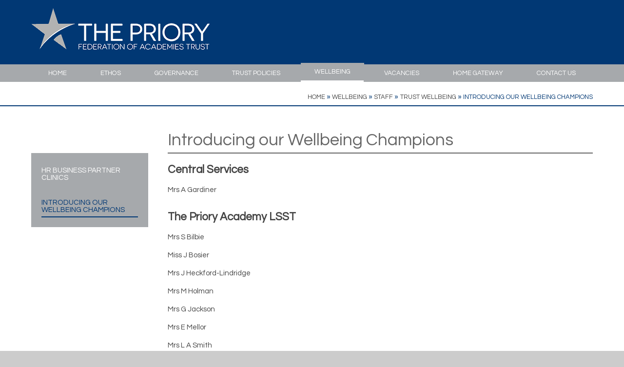

--- FILE ---
content_type: text/html
request_url: https://www.prioryacademies.co.uk/page/?title=Introducing+our+Wellbeing+Champions&pid=513
body_size: 44284
content:

<!DOCTYPE html>
<!--[if IE 7]><html class="no-ios no-js lte-ie9 lte-ie8 lte-ie7" lang="en" xml:lang="en"><![endif]-->
<!--[if IE 8]><html class="no-ios no-js lte-ie9 lte-ie8"  lang="en" xml:lang="en"><![endif]-->
<!--[if IE 9]><html class="no-ios no-js lte-ie9"  lang="en" xml:lang="en"><![endif]-->
<!--[if !IE]><!--> <html class="no-ios no-js"  lang="en" xml:lang="en"><!--<![endif]-->
	<head>
		<meta http-equiv="X-UA-Compatible" content="IE=edge" />
		<meta http-equiv="content-type" content="text/html; charset=utf-8"/>
		
		<link rel="canonical" href="https://www.prioryacademies.co.uk/page/?title=Introducing+our+Wellbeing+Champions&amp;pid=513">
		<link rel="stylesheet" integrity="sha512-+L4yy6FRcDGbXJ9mPG8MT/3UCDzwR9gPeyFNMCtInsol++5m3bk2bXWKdZjvybmohrAsn3Ua5x8gfLnbE1YkOg==" crossorigin="anonymous" referrerpolicy="no-referrer" media="screen" href="https://cdnjs.cloudflare.com/ajax/libs/font-awesome/4.5.0/css/font-awesome.min.css?cache=260112">
<!--[if IE 7]><link rel="stylesheet" media="screen" href="https://cdn.juniperwebsites.co.uk/_includes/font-awesome/4.2.0/css/font-awesome-ie7.min.css?cache=v4.6.56.3">
<![endif]-->
		<title>The Priory Federation of Academies Trust - Introducing our Wellbeing Champions</title>
		
<!--[if IE]>
<script>
console = {log:function(){return;}};
</script>
<![endif]-->

<script>
	var boolItemEditDisabled;
	var boolLanguageMode, boolLanguageEditOriginal;
	var boolViewingConnect;
	var boolConnectDashboard;
	var displayRegions = [];
	var intNewFileCount = 0;
	strItemType = "page";
	strSubItemType = "page";

	var featureSupport = {
		tagging: false,
		eventTagging: false
	};
	var boolLoggedIn = false;
boolAdminMode = false;
	var boolSuperUser = false;
strCookieBarStyle = 'bar';
	intParentPageID = "501";
	intCurrentItemID = 513;
	var intCurrentCatID = "";
boolIsHomePage = false;
	boolItemEditDisabled = true;
	boolLanguageEditOriginal=true;
	strCurrentLanguage='en-gb';	strFileAttachmentsUploadLocation = 'bottom';	boolViewingConnect = false;	boolConnectDashboard = false;	var objEditorComponentList = {};

</script>

<script src="https://cdn.juniperwebsites.co.uk/admin/_includes/js/mutation_events.min.js?cache=v4.6.56.3"></script>
<script src="https://cdn.juniperwebsites.co.uk/admin/_includes/js/jquery/jquery.js?cache=v4.6.56.3"></script>
<script src="https://cdn.juniperwebsites.co.uk/admin/_includes/js/jquery/jquery.prefilter.js?cache=v4.6.56.3"></script>
<script src="https://cdn.juniperwebsites.co.uk/admin/_includes/js/jquery/jquery.query.js?cache=v4.6.56.3"></script>
<script src="https://cdn.juniperwebsites.co.uk/admin/_includes/js/jquery/js.cookie.js?cache=v4.6.56.3"></script>
<script src="/_includes/editor/template-javascript.asp?cache=260112"></script>
<script src="/admin/_includes/js/functions/minified/functions.login.new.asp?cache=260112"></script>

  <script>

  </script>
<link href="https://www.prioryacademies.co.uk/feeds/pages.asp?pid=513&lang=en" rel="alternate" type="application/rss+xml" title="The Priory Federation of Academies Trust - Introducing our Wellbeing Champions - Page Updates"><link href="https://www.prioryacademies.co.uk/feeds/comments.asp?title=Introducing our Wellbeing Champions&amp;item=page&amp;pid=513" rel="alternate" type="application/rss+xml" title="The Priory Federation of Academies Trust - Introducing our Wellbeing Champions - Page Comments"><link rel="stylesheet" media="screen" href="/_site/css/main.css?cache=260112">

	<meta name="google-site-verification" content="MyKEipGZOdx6DW8fVbBdbgGrZ4p9avXfsBRQ9Im_SLk" /> 
	<meta name="mobile-web-app-capable" content="yes">
	<meta name="apple-mobile-web-app-capable" content="yes">
	<meta name="viewport" content="width=device-width, initial-scale=1, minimum-scale=1, maximum-scale=1">
	<link rel="author" href="/humans.txt">
	<link rel="icon" href="/_site/images/favicons/favicon.ico">
	<link rel="apple-touch-icon" href="/_site/images/favicons/favicon.png">
	<link href='//fonts.googleapis.com/css?family=Questrial' rel='stylesheet' type='text/css'>

	<script type="text/javascript">
	var iOS = ( navigator.userAgent.match(/(iPad|iPhone|iPod)/g) ? true : false );
	if (iOS) { $('html').removeClass('no-ios').addClass('ios'); }
	</script><link rel="stylesheet" media="screen" href="https://cdn.juniperwebsites.co.uk/_includes/css/content-blocks.css?cache=v4.6.56.3">
<link rel="stylesheet" media="screen" href="/_includes/css/cookie-colour.asp?cache=260112">
<link rel="stylesheet" media="screen" href="https://cdn.juniperwebsites.co.uk/_includes/css/cookies.css?cache=v4.6.56.3">
<link rel="stylesheet" media="screen" href="https://cdn.juniperwebsites.co.uk/_includes/css/cookies.advanced.css?cache=v4.6.56.3">
<link rel="stylesheet" media="screen" href="https://cdn.juniperwebsites.co.uk/_includes/css/overlord.css?cache=v4.6.56.3">
<link rel="stylesheet" media="screen" href="https://cdn.juniperwebsites.co.uk/_includes/css/templates.css?cache=v4.6.56.3">
<link rel="stylesheet" media="screen" href="/_site/css/attachments.css?cache=260112">
<link rel="stylesheet" media="screen" href="/_site/css/templates.css?cache=260112">
<style>#print_me { display: none;}</style><script src="https://cdn.juniperwebsites.co.uk/admin/_includes/js/modernizr.js?cache=v4.6.56.3"></script>
<script integrity="sha256-oTyWrNiP6Qftu4vs2g0RPCKr3g1a6QTlITNgoebxRc4=" crossorigin="anonymous" referrerpolicy="no-referrer" src="https://code.jquery.com/ui/1.10.4/jquery-ui.min.js?cache=260112"></script>
<script src="https://cdn.juniperwebsites.co.uk/admin/_includes/js/jquery/jquery.ui.timepicker.min.js?cache=v4.6.56.3"></script>
<link rel="stylesheet" media="screen" href="https://cdn.juniperwebsites.co.uk/admin/_includes/css/jquery.ui.timepicker.css?cache=v4.6.56.3">
<script src="https://cdn.juniperwebsites.co.uk/admin/_includes/js/jquery/jquery-ui.touch-punch.min.js?cache=v4.6.56.3"></script>
<link rel="stylesheet" media="screen" href="https://cdn.juniperwebsites.co.uk/admin/_includes/css/jquery-ui.css?cache=v4.6.56.3">
<script src="https://cdn.juniperwebsites.co.uk/_includes/js/swfobject.js?cache=v4.6.56.3"></script>
<meta property="og:type" content="website" /> <meta property="og:site_name" content="The Priory Federation of Academies Trust" /><meta property="og:title" content="Introducing our Wellbeing Champions" /><meta property="og:image" content="https://www.prioryacademies.co.uk/_site/images/design/thumbnail.jpg" /><meta property="twitter:card" content="summary" />
</head>


    <body>


<div id="print_me"></div>
<div class="mason mason--inner">

	<section class="access">
		<a class="access__anchor" name="header"></a>
		<a class="access__link" href="#content">Skip to content &darr;</a>
	</section>

	<header class="header">
		<div class="header__wrap">
			<a href="/" class="header__logo">
				<img src="/_site/images/design/logo.png" alt="The Priory Federation of Academies Trust">
				<!-- <h1 class="header__title">The Priory Federation of Academies Trust</h1> -->
			</a>
		</div>
	</header>
	<section class="menu">
		
		<button class="menu__btn" data-toggle=".mason--expand-menu" data-remove=".menu__list__item--expand">
			<span class="menu__btn__icon"><i class="fa fa-navicon"></i></span>
			<span class="menu__btn__text">Menu</span>
		</button>
		
		<nav class="menu__container">
			<div class="menu__container__overflow--right"></div>
			<div class="menu__container__overflow--left"></div>
			<ul class="menu__container__list"><li class="menu__container__list__item menu__container__list__item--page_1"><a class="menu__container__list__item__link" id="page_1" href="/"><span>Home</span></a><button class="menu__container__list__item__button" data-tab=".menu__container__list__item--page_1--expand"><i class="menu__container__list__item__button__icon fa fa-angle-down"></i></button></li><li class="menu__container__list__item menu__container__list__item--page_6 menu__container__list__item--subitems"><a class="menu__container__list__item__link" id="page_6" href="/page/?title=Ethos&amp;pid=6"><span>Ethos</span></a><button class="menu__container__list__item__button" data-tab=".menu__container__list__item--page_6--expand"><i class="menu__container__list__item__button__icon fa fa-angle-down"></i></button><ul class="menu__container__list__item__sub"><li class="menu__container__list__item menu__container__list__item--page_51"><a class="menu__container__list__item__link" id="page_51" href="/values"><span>Trust Values</span></a><button class="menu__container__list__item__button" data-tab=".menu__container__list__item--page_51--expand"><i class="menu__container__list__item__button__icon fa fa-angle-down"></i></button></li><li class="menu__container__list__item menu__container__list__item--page_11"><a class="menu__container__list__item__link" id="page_11" href="/page/?title=Trust+Vision&amp;pid=11"><span>Trust Vision</span></a><button class="menu__container__list__item__button" data-tab=".menu__container__list__item--page_11--expand"><i class="menu__container__list__item__button__icon fa fa-angle-down"></i></button></li><li class="menu__container__list__item menu__container__list__item--page_55"><a class="menu__container__list__item__link" id="page_55" href="/page/?title=Trust+Curriculum+Intent&amp;pid=55"><span>Trust Curriculum Intent</span></a><button class="menu__container__list__item__button" data-tab=".menu__container__list__item--page_55--expand"><i class="menu__container__list__item__button__icon fa fa-angle-down"></i></button></li><li class="menu__container__list__item menu__container__list__item--page_12"><a class="menu__container__list__item__link" id="page_12" href="/page/?title=Priory+Contract&amp;pid=12"><span>Priory Contract</span></a><button class="menu__container__list__item__button" data-tab=".menu__container__list__item--page_12--expand"><i class="menu__container__list__item__button__icon fa fa-angle-down"></i></button></li></ul></li><li class="menu__container__list__item menu__container__list__item--page_23 menu__container__list__item--subitems"><a class="menu__container__list__item__link" id="page_23" href="/governance"><span>Governance</span></a><button class="menu__container__list__item__button" data-tab=".menu__container__list__item--page_23--expand"><i class="menu__container__list__item__button__icon fa fa-angle-down"></i></button><ul class="menu__container__list__item__sub"><li class="menu__container__list__item menu__container__list__item--page_44"><a class="menu__container__list__item__link" id="page_44" href="/page/?title=Board+of+Trustees&amp;pid=44"><span>Board of Trustees</span></a><button class="menu__container__list__item__button" data-tab=".menu__container__list__item--page_44--expand"><i class="menu__container__list__item__button__icon fa fa-angle-down"></i></button></li><li class="menu__container__list__item menu__container__list__item--page_27"><a class="menu__container__list__item__link" id="page_27" href="/page/?title=Governance+Documents&amp;pid=27"><span>Governance Documents</span></a><button class="menu__container__list__item__button" data-tab=".menu__container__list__item--page_27--expand"><i class="menu__container__list__item__button__icon fa fa-angle-down"></i></button></li><li class="menu__container__list__item menu__container__list__item--page_45"><a class="menu__container__list__item__link" id="page_45" href="/page/?title=Principles+of+Public+Life&amp;pid=45"><span>Principles of Public Life</span></a><button class="menu__container__list__item__button" data-tab=".menu__container__list__item--page_45--expand"><i class="menu__container__list__item__button__icon fa fa-angle-down"></i></button></li></ul></li><li class="menu__container__list__item menu__container__list__item--page_7 menu__container__list__item--subitems"><a class="menu__container__list__item__link" id="page_7" href="/policies"><span>Trust&#160;Policies</span></a><button class="menu__container__list__item__button" data-tab=".menu__container__list__item--page_7--expand"><i class="menu__container__list__item__button__icon fa fa-angle-down"></i></button><ul class="menu__container__list__item__sub"><li class="menu__container__list__item menu__container__list__item--page_526"><a class="menu__container__list__item__link" id="page_526" href="/page/?title=Attendance&amp;pid=526"><span>Attendance</span></a><button class="menu__container__list__item__button" data-tab=".menu__container__list__item--page_526--expand"><i class="menu__container__list__item__button__icon fa fa-angle-down"></i></button></li><li class="menu__container__list__item menu__container__list__item--page_33"><a class="menu__container__list__item__link" id="page_33" href="/financepolicies"><span>Finance</span></a><button class="menu__container__list__item__button" data-tab=".menu__container__list__item--page_33--expand"><i class="menu__container__list__item__button__icon fa fa-angle-down"></i></button></li><li class="menu__container__list__item menu__container__list__item--page_16"><a class="menu__container__list__item__link" id="page_16" href="/page/?title=Health+%26amp%3B+Safety&amp;pid=16"><span>Health &amp; Safety</span></a><button class="menu__container__list__item__button" data-tab=".menu__container__list__item--page_16--expand"><i class="menu__container__list__item__button__icon fa fa-angle-down"></i></button></li><li class="menu__container__list__item menu__container__list__item--page_17"><a class="menu__container__list__item__link" id="page_17" href="/page/?title=Human+Resources&amp;pid=17"><span>Human Resources</span></a><button class="menu__container__list__item__button" data-tab=".menu__container__list__item--page_17--expand"><i class="menu__container__list__item__button__icon fa fa-angle-down"></i></button></li><li class="menu__container__list__item menu__container__list__item--page_18"><a class="menu__container__list__item__link" id="page_18" href="/page/?title=ICT&amp;pid=18"><span>ICT</span></a><button class="menu__container__list__item__button" data-tab=".menu__container__list__item--page_18--expand"><i class="menu__container__list__item__button__icon fa fa-angle-down"></i></button></li><li class="menu__container__list__item menu__container__list__item--page_47"><a class="menu__container__list__item__link" id="page_47" href="/page/?title=Public+Sector+Equality+Duty&amp;pid=47"><span>Public Sector Equality Duty</span></a><button class="menu__container__list__item__button" data-tab=".menu__container__list__item--page_47--expand"><i class="menu__container__list__item__button__icon fa fa-angle-down"></i></button></li><li class="menu__container__list__item menu__container__list__item--page_72"><a class="menu__container__list__item__link" id="page_72" href="/page/?title=Safeguarding&amp;pid=72"><span>Safeguarding</span></a><button class="menu__container__list__item__button" data-tab=".menu__container__list__item--page_72--expand"><i class="menu__container__list__item__button__icon fa fa-angle-down"></i></button></li><li class="menu__container__list__item menu__container__list__item--page_19"><a class="menu__container__list__item__link" id="page_19" href="/page/?title=Student+Welfare&amp;pid=19"><span>Student Welfare</span></a><button class="menu__container__list__item__button" data-tab=".menu__container__list__item--page_19--expand"><i class="menu__container__list__item__button__icon fa fa-angle-down"></i></button></li><li class="menu__container__list__item menu__container__list__item--page_20"><a class="menu__container__list__item__link" id="page_20" href="/page/?title=Teaching+%26amp%3B+Learning&amp;pid=20"><span>Teaching &amp; Learning</span></a><button class="menu__container__list__item__button" data-tab=".menu__container__list__item--page_20--expand"><i class="menu__container__list__item__button__icon fa fa-angle-down"></i></button></li><li class="menu__container__list__item menu__container__list__item--page_34"><a class="menu__container__list__item__link" id="page_34" href="/page/?title=Technical&amp;pid=34"><span>Technical</span></a><button class="menu__container__list__item__button" data-tab=".menu__container__list__item--page_34--expand"><i class="menu__container__list__item__button__icon fa fa-angle-down"></i></button></li><li class="menu__container__list__item menu__container__list__item--page_53"><a class="menu__container__list__item__link" id="page_53" href="/page/?title=Privacy+Notices&amp;pid=53"><span>Privacy Notices</span></a><button class="menu__container__list__item__button" data-tab=".menu__container__list__item--page_53--expand"><i class="menu__container__list__item__button__icon fa fa-angle-down"></i></button></li><li class="menu__container__list__item menu__container__list__item--page_252"><a class="menu__container__list__item__link" id="page_252" href="/page/?title=Workload+Charter&amp;pid=252"><span>Workload Charter</span></a><button class="menu__container__list__item__button" data-tab=".menu__container__list__item--page_252--expand"><i class="menu__container__list__item__button__icon fa fa-angle-down"></i></button></li><li class="menu__container__list__item menu__container__list__item--page_54"><a class="menu__container__list__item__link" id="page_54" href="/page/?title=Modern+Slavery+Statement&amp;pid=54"><span>Modern Slavery Statement</span></a><button class="menu__container__list__item__button" data-tab=".menu__container__list__item--page_54--expand"><i class="menu__container__list__item__button__icon fa fa-angle-down"></i></button></li></ul></li><li class="menu__container__list__item menu__container__list__item--page_484 menu__container__list__item--subitems menu__container__list__item--selected"><a class="menu__container__list__item__link" id="page_484" href="/wellbeing"><span>Wellbeing</span></a><button class="menu__container__list__item__button" data-tab=".menu__container__list__item--page_484--expand"><i class="menu__container__list__item__button__icon fa fa-angle-down"></i></button><ul class="menu__container__list__item__sub"><li class="menu__container__list__item menu__container__list__item--page_490 menu__container__list__item--subitems menu__container__list__item--selected"><a class="menu__container__list__item__link" id="page_490" href="/wellbeingstaff"><span>Staff</span></a><button class="menu__container__list__item__button" data-tab=".menu__container__list__item--page_490--expand"><i class="menu__container__list__item__button__icon fa fa-angle-down"></i></button><ul class="menu__container__list__item__sub"><li class="menu__container__list__item menu__container__list__item--page_562"><a class="menu__container__list__item__link" id="page_562" href="/page/?title=Financial+Wellbeing&amp;pid=562"><span>Financial Wellbeing</span></a><button class="menu__container__list__item__button" data-tab=".menu__container__list__item--page_562--expand"><i class="menu__container__list__item__button__icon fa fa-angle-down"></i></button></li><li class="menu__container__list__item menu__container__list__item--page_539"><a class="menu__container__list__item__link" id="page_539" href="/page/?title=General+Wellbeing&amp;pid=539"><span>General Wellbeing</span></a><button class="menu__container__list__item__button" data-tab=".menu__container__list__item--page_539--expand"><i class="menu__container__list__item__button__icon fa fa-angle-down"></i></button></li><li class="menu__container__list__item menu__container__list__item--page_561"><a class="menu__container__list__item__link" id="page_561" href="/page/?title=Mental+Wellbeing&amp;pid=561"><span>Mental Wellbeing</span></a><button class="menu__container__list__item__button" data-tab=".menu__container__list__item--page_561--expand"><i class="menu__container__list__item__button__icon fa fa-angle-down"></i></button></li><li class="menu__container__list__item menu__container__list__item--page_568"><a class="menu__container__list__item__link" id="page_568" href="/page/?title=Nutritional+Wellbeing&amp;pid=568"><span>Nutritional Wellbeing</span></a><button class="menu__container__list__item__button" data-tab=".menu__container__list__item--page_568--expand"><i class="menu__container__list__item__button__icon fa fa-angle-down"></i></button></li><li class="menu__container__list__item menu__container__list__item--page_563"><a class="menu__container__list__item__link" id="page_563" href="/page/?title=Physical+Wellbeing&amp;pid=563"><span>Physical Wellbeing</span></a><button class="menu__container__list__item__button" data-tab=".menu__container__list__item--page_563--expand"><i class="menu__container__list__item__button__icon fa fa-angle-down"></i></button></li><li class="menu__container__list__item menu__container__list__item--page_501 menu__container__list__item--selected"><a class="menu__container__list__item__link" id="page_501" href="/page/?title=Trust+Wellbeing&amp;pid=501"><span>Trust Wellbeing</span></a><button class="menu__container__list__item__button" data-tab=".menu__container__list__item--page_501--expand"><i class="menu__container__list__item__button__icon fa fa-angle-down"></i></button></li><li class="menu__container__list__item menu__container__list__item--page_500"><a class="menu__container__list__item__link" id="page_500" href="/page/?title=Staff+Benefits&amp;pid=500"><span>Staff Benefits</span></a><button class="menu__container__list__item__button" data-tab=".menu__container__list__item--page_500--expand"><i class="menu__container__list__item__button__icon fa fa-angle-down"></i></button></li></ul></li><li class="menu__container__list__item menu__container__list__item--page_491 menu__container__list__item--subitems"><a class="menu__container__list__item__link" id="page_491" href="/wellbeingstudents"><span>Pupils</span></a><button class="menu__container__list__item__button" data-tab=".menu__container__list__item--page_491--expand"><i class="menu__container__list__item__button__icon fa fa-angle-down"></i></button><ul class="menu__container__list__item__sub"><li class="menu__container__list__item menu__container__list__item--page_529"><a class="menu__container__list__item__link" id="page_529" href="/page/?title=General+Wellbeing&amp;pid=529"><span>General Wellbeing</span></a><button class="menu__container__list__item__button" data-tab=".menu__container__list__item--page_529--expand"><i class="menu__container__list__item__button__icon fa fa-angle-down"></i></button></li><li class="menu__container__list__item menu__container__list__item--page_528"><a class="menu__container__list__item__link" id="page_528" href="/page/?title=Mental+Wellbeing&amp;pid=528"><span>Mental Wellbeing</span></a><button class="menu__container__list__item__button" data-tab=".menu__container__list__item--page_528--expand"><i class="menu__container__list__item__button__icon fa fa-angle-down"></i></button></li></ul></li><li class="menu__container__list__item menu__container__list__item--page_559"><a class="menu__container__list__item__link" id="page_559" href="/wellbeingparentscarers"><span>Parents/Carers</span></a><button class="menu__container__list__item__button" data-tab=".menu__container__list__item--page_559--expand"><i class="menu__container__list__item__button__icon fa fa-angle-down"></i></button></li></ul></li><li class="menu__container__list__item menu__container__list__item--page_9 menu__container__list__item--subitems"><a class="menu__container__list__item__link" id="page_9" href="/vacancies"><span>Vacancies</span></a><button class="menu__container__list__item__button" data-tab=".menu__container__list__item--page_9--expand"><i class="menu__container__list__item__button__icon fa fa-angle-down"></i></button><ul class="menu__container__list__item__sub"><li class="menu__container__list__item menu__container__list__item--url_4"><a class="menu__container__list__item__link" id="url_4" href="https://ce0475li.webitrent.com/ce0475li_web/wrd/run/ETREC179GF.open?WVID=24772412IS" target="_blank" rel="external"><span>Latest Vacancies</span></a><button class="menu__container__list__item__button" data-tab=".menu__container__list__item--url_4--expand"><i class="menu__container__list__item__button__icon fa fa-angle-down"></i></button></li><li class="menu__container__list__item menu__container__list__item--page_607"><a class="menu__container__list__item__link" id="page_607" href="/page/?title=Learn+with+us+as+an+apprentice&amp;pid=607"><span>Learn with us as an apprentice</span></a><button class="menu__container__list__item__button" data-tab=".menu__container__list__item--page_607--expand"><i class="menu__container__list__item__button__icon fa fa-angle-down"></i></button></li><li class="menu__container__list__item menu__container__list__item--page_32"><a class="menu__container__list__item__link" id="page_32" href="/page/?title=Train+to+teach+with+us&amp;pid=32"><span>Train to teach with us</span></a><button class="menu__container__list__item__button" data-tab=".menu__container__list__item--page_32--expand"><i class="menu__container__list__item__button__icon fa fa-angle-down"></i></button></li><li class="menu__container__list__item menu__container__list__item--page_609 menu__container__list__item--subitems"><a class="menu__container__list__item__link" id="page_609" href="/page/?title=Application+information&amp;pid=609"><span>Application information</span></a><button class="menu__container__list__item__button" data-tab=".menu__container__list__item--page_609--expand"><i class="menu__container__list__item__button__icon fa fa-angle-down"></i></button><ul class="menu__container__list__item__sub"><li class="menu__container__list__item menu__container__list__item--form_121"><a class="menu__container__list__item__link" id="form_121" href="/form/?pid=609&amp;form=121"><span>Internal applications</span></a><button class="menu__container__list__item__button" data-tab=".menu__container__list__item--form_121--expand"><i class="menu__container__list__item__button__icon fa fa-angle-down"></i></button></li><li class="menu__container__list__item menu__container__list__item--page_59"><a class="menu__container__list__item__link" id="page_59" href="/page/?title=Privacy+statement+for+applicants&amp;pid=59"><span>Privacy statement for applicants</span></a><button class="menu__container__list__item__button" data-tab=".menu__container__list__item--page_59--expand"><i class="menu__container__list__item__button__icon fa fa-angle-down"></i></button></li></ul></li><li class="menu__container__list__item menu__container__list__item--form_20"><a class="menu__container__list__item__link" id="form_20" href="/form/?pid=9&amp;form=20"><span>Register with us</span></a><button class="menu__container__list__item__button" data-tab=".menu__container__list__item--form_20--expand"><i class="menu__container__list__item__button__icon fa fa-angle-down"></i></button></li></ul></li><li class="menu__container__list__item menu__container__list__item--page_10 menu__container__list__item--subitems"><a class="menu__container__list__item__link" id="page_10" href="/page/?title=Home+Gateway&amp;pid=10"><span>Home Gateway</span></a><button class="menu__container__list__item__button" data-tab=".menu__container__list__item--page_10--expand"><i class="menu__container__list__item__button__icon fa fa-angle-down"></i></button><ul class="menu__container__list__item__sub"><li class="menu__container__list__item menu__container__list__item--page_154"><a class="menu__container__list__item__link" id="page_154" href="/page/?title=Priory+Web+Applications&amp;pid=154"><span>Priory Web Applications</span></a><button class="menu__container__list__item__button" data-tab=".menu__container__list__item--page_154--expand"><i class="menu__container__list__item__button__icon fa fa-angle-down"></i></button></li></ul></li><li class="menu__container__list__item menu__container__list__item--page_2"><a class="menu__container__list__item__link" id="page_2" href="/page/?title=Contact+Us&amp;pid=2"><span>Contact Us</span></a><button class="menu__container__list__item__button" data-tab=".menu__container__list__item--page_2--expand"><i class="menu__container__list__item__button__icon fa fa-angle-down"></i></button></li></ul>
		</nav>
	</section>

	<ul class="breadcrumbs"><li class="breadcrumbs__item breadcrumbs__item--page_1"><a class="breadcrumbs__item__link" id="page_1" href="/">Home</a><span class="breadcrumbs__item__sep">&raquo;</span></li><li class="breadcrumbs__item breadcrumbs__item--page_484 breadcrumbs__item--selected"><a class="breadcrumbs__item__link" id="page_484" href="/wellbeing">Wellbeing</a><span class="breadcrumbs__item__sep">&raquo;</span></li><li class="breadcrumbs__item breadcrumbs__item--page_490 breadcrumbs__item--selected"><a class="breadcrumbs__item__link" id="page_490" href="/wellbeingstaff">Staff</a><span class="breadcrumbs__item__sep">&raquo;</span></li><li class="breadcrumbs__item breadcrumbs__item--page_501 breadcrumbs__item--selected"><a class="breadcrumbs__item__link" id="page_501" href="/page/?title=Trust+Wellbeing&amp;pid=501">Trust Wellbeing</a><span class="breadcrumbs__item__sep">&raquo;</span></li><li class="breadcrumbs__item breadcrumbs__item--page_513 breadcrumbs__item--selected breadcrumbs__item--final"><a class="breadcrumbs__item__link" id="page_513" href="/page/?title=Introducing+our+Wellbeing+Champions&amp;pid=513">Introducing our Wellbeing Champions</a><span class="breadcrumbs__item__sep">&raquo;</span></li></ul>

	<main class="main">
		
		<section class="main_content">
		<div class="content content--page"><h1 class="content__title" id="itemTitle">Introducing our Wellbeing Champions</h1>
			<a class="content__anchor" name="content"></a>
			<div class="content__region">
<div class="template template--accordion">
<h2 class="template--accordion__title">Central Services</h2>

<div class="template--accordion__container" data-tabu="">
<p>Mrs A Gardiner</p>
</div>
</div>

<div class="template template--accordion">
<h2 class="template--accordion__title">The Priory Academy LSST</h2>

<div class="template--accordion__container" data-tabu="">
<p>Mrs S Bilbie</p>

<p>Miss J Bosier&nbsp;</p>

<p>Mrs J Heckford-Lindridge&nbsp;</p>

<p>Mrs M Holman</p>

<p>Mrs G Jackson&nbsp;</p>

<p>Mrs E Mellor&nbsp;</p>

<p>Mrs L A Smith</p>
</div>
</div>

<div class="template template--accordion">
<h2 class="template--accordion__title">The Priory Witham Academy</h2>

<div class="template--accordion__container" data-tabu="">
<p>Mrs S Kraatz</p>

<p>Mrs R Lount</p>

<p>Miss A Mitchell&nbsp;</p>

<p>Ms M Seller</p>
</div>
</div>

<div class="template template--accordion">
<h2 class="template--accordion__title">The Priory City of Lincoln Academy</h2>

<div class="template--accordion__container" data-tabu="">
<p>Mr N Bibby</p>
</div>
</div>

<div class="template template--accordion">
<h2 class="template--accordion__title">The Priory Ruskin Academy</h2>

<div class="template--accordion__container" data-tabu="">
<p>Mr A Webb</p>
</div>
</div>

<div class="template template--accordion">
<h2 class="template--accordion__title">The Priory Belvoir Academy</h2>

<div class="template--accordion__container" data-tabu="">
<p>Mr L Waddingham</p>
</div>
</div>

<div class="template template--accordion">
<h2 class="template--accordion__title">The Priory Pembroke Academy</h2>

<div class="template--accordion__container" data-tabu="">
<p>Miss M Cooper</p>

<p>Miss R Hale&nbsp;</p>
</div>
</div>

<div class="template template--accordion">
<h2 class="template--accordion__title">Ling Moor Priory Academy</h2>

<div class="template--accordion__container" data-tabu="">
<p>Mrs M Taylor</p>
</div>
</div>

<div class="template template--accordion">
<h2 class="template--accordion__title">Heighington Millfield Priory Academy</h2>

<div class="template--accordion__container" data-tabu="">
<p>Mrs L O&#39;Neill&nbsp;</p>
</div>
</div>

<div class="template template--accordion">
<h2 class="template--accordion__title">Huntingtower Community Priory Academy</h2>

<div class="template--accordion__container" data-tabu="">
<p>Mrs M Evans</p>
</div>
</div>

<div class="template template--accordion">
<h2 class="template--accordion__title">Waddington Redwood Priory Academy</h2>

<div class="template--accordion__container" data-tabu="">
<p>Miss O Grummett&nbsp;</p>
</div>
</div>

<div class="template template--accordion">
<h2 class="template--accordion__title">Cherry Willingham Priory Academy</h2>

<div class="template--accordion__container" data-tabu="">
<p>Mrs J Lowe</p>
</div>
</div>

<div class="template template--accordion">
<h2 class="template--accordion__title">Willoughby Priory Academy</h2>

<div class="template--accordion__container" data-tabu="">
<p>Ms E Cox</p>

<p>Mrs R Reid&nbsp;&nbsp;</p>
</div>
</div>

<div class="template template--accordion">
<h2 class="template--accordion__title">St John&#39;s Priory Academy&nbsp;</h2>

<div class="template--accordion__container" data-tabu="">
<p>Mrs M Frain&nbsp;</p>
</div>
</div>
			</div>
			<!-- <div class="footer_decal"></div> -->
		</div>
		
		<nav class="subnav">
			<a class="subnav__anchor" name="subnav"></a>
			<ul class="subnav__list"><li class="subnav__list__item subnav__list__item--page_514"><a class="subnav__list__item__link" id="page_514" href="/page/?title=HR+Business+Partner+Clinics&amp;pid=514">HR Business Partner Clinics</a></li><li class="subnav__list__item subnav__list__item--page_513 subnav__list__item--selected subnav__list__item--final"><a class="subnav__list__item__link" id="page_513" href="/page/?title=Introducing+our+Wellbeing+Champions&amp;pid=513">Introducing our Wellbeing Champions</a></li></ul>
		</nav>
		</section>
		
	</main>


	

	<footer class="footer">
		<div class="footer__links">
			<a href="http://www.prioryacademies.co.uk" target="_self">
				<img src="/_site/images/design/priory_fed_logo.png" alt="">
			</a>
			<!-- <h1><a href="http://www.prioryacademies.co.uk">The Priory Federation of Academies</a></h1>
			<nav class="footer__links__list">
				<a href="http://www.prioryruskin.co.uk" target="_blank"><img src="/_site/images/design/footer_icons_01.png" /></a>
				<a href="http://www.priorylsst.co.uk" target="_blank"><img src="/_site/images/design/footer_icons_02.png" /></a>
				<a href="http://www.prioryfederation.co.uk " target="_blank"><img src="/_site/images/design/footer_icons_05.png" /></a>
				<a href="http://www.priorycity.co.uk" target="_blank"><img src="/_site/images/design/footer_icons_03.png" /></a>
				<a href="http://www.priorywitham.co.uk" target="_blank"><img src="/_site/images/design/footer_icons_04.png" /></a>
			</nav> -->
		</div>
		<div class="footer__legal">
			<!-- <img src="/_site/images/design/footer_logo.png" /> -->
			<p class="footer__legal__top"><a href="/_site/data/files/policies/website%20privacy%20policy/C21B9547EB1AB2B49EA48EBE0384287F.pdf" target="_blank">Website Privacy Policy</a> &bull; <a href="/sitemap/?pid=0">View Sitemap</a> &bull; <a href="https://www.prioryacademies.co.uk/accessibility-statement/">Accessibility Statement</a> &bull; <a href="https://www.prioryacademies.co.uk/accessibility.asp?level=high-vis&amp;item=page_513" title="This link will display the current page in high visibility mode, suitable for screen reader software">High Visibility</a></p>
			<p class="footer__legal__bottom">Copyright &copy; 2026&nbsp;The Priory Federation of Academies Trust, <a rel="nofollow" target="_blank" href="https://websites.junipereducation.org/"> Website design by e4education</a></p>
		</div>
	</footer>

</div>

<!-- JS -->

<script type="text/javascript" src="/_includes/js/mason.js"></script>



<script type="text/javascript">

$(document).ready(function() {
	$(window).on('load debouncedresize', function () {
		var content_minHeight = $('.subnav__list').outerHeight();
		if (content_minHeight < 500) {
			content_minHeight = 500;
		};
		$('.content').css('min-height', content_minHeight + 'px');
	});

});

</script>



<!-- /JS -->

<script src="https://cdn.juniperwebsites.co.uk/admin/_includes/js/functions/minified/functions.dialog.js?cache=v4.6.56.3"></script>
<div class="cookie_information cookie_information--bar cookie_information--bottom cookie_information--left cookie_information--active"> <div class="cookie_information__icon_container "> <div class="cookie_information__icon " title="Cookie Settings"><i class="fa fa-exclamation"></i></div> <div class="cookie_information__hex "></div> </div> <div class="cookie_information__inner"> <div class="cookie_information__hex cookie_information__hex--large"></div> <div class="cookie_information__info"> <h1 class="">Cookie Policy</h1> <article>This site uses cookies to store information on your computer. <a href="/privacy-cookies" title="See cookie policy">Click here for more information</a><div class="cookie_information__buttons"><button class="cookie_information__button " data-type="allow" title="Allow" aria-label="Allow">Allow</button><button class="cookie_information__button  " data-type="deny" title="Deny" aria-label="Deny">Deny</button></div></article> </div> <button class="cookie_information__close"><i class="fa fa-times" aria-hidden="true"></i></button> </div></div>

<script>
    var strDialogTitle = 'Cookie Settings',
        strDialogSaveButton = 'Save',
        strDialogRevokeButton = 'Revoke';

    $(document).ready(function(){
        $('.cookie_information__icon, .cookie_information__close').on('click', function() {
            $('.cookie_information').toggleClass('cookie_information--active');
        });

        if ($.cookie.allowed()) {
            $('.cookie_information__icon_container').addClass('cookie_information__icon_container--hidden');
            $('.cookie_information').removeClass('cookie_information--active');
        }

        $(document).on('click', '.cookie_information__button', function() {
            var strType = $(this).data('type');
            if (strType === 'settings') {
                openCookieSettings();
            } else {
                saveCookiePreferences(strType, '');
            }
        });
        if (!$('.cookie_ui').length) {
            $('body').append($('<div>', {
                class: 'cookie_ui'
            }));
        }

        var openCookieSettings = function() {
            $('body').e4eDialog({
                diagTitle: strDialogTitle,
                contentClass: 'clublist--add',
                width: '500px',
                height: '90%',
                source: '/privacy-cookies/cookie-popup.asp',
                bind: false,
                appendTo: '.cookie_ui',
                buttons: [{
                    id: 'primary',
                    label: strDialogSaveButton,
                    fn: function() {
                        var arrAllowedItems = [];
                        var strType = 'allow';
                        arrAllowedItems.push('core');
                        if ($('#cookie--targeting').is(':checked')) arrAllowedItems.push('targeting');
                        if ($('#cookie--functional').is(':checked')) arrAllowedItems.push('functional');
                        if ($('#cookie--performance').is(':checked')) arrAllowedItems.push('performance');
                        if (!arrAllowedItems.length) strType = 'deny';
                        if (!arrAllowedItems.length === 4) arrAllowedItems = 'all';
                        saveCookiePreferences(strType, arrAllowedItems.join(','));
                        this.close();
                    }
                }, {
                    id: 'close',
                    
                    label: strDialogRevokeButton,
                    
                    fn: function() {
                        saveCookiePreferences('deny', '');
                        this.close();
                    }
                }]
            });
        }
        var saveCookiePreferences = function(strType, strCSVAllowedItems) {
            if (!strType) return;
            if (!strCSVAllowedItems) strCSVAllowedItems = 'all';
            $.ajax({
                'url': '/privacy-cookies/json.asp?action=updateUserPreferances',
                data: {
                    preference: strType,
                    allowItems: strCSVAllowedItems === 'all' ? '' : strCSVAllowedItems
                },
                success: function(data) {
                    var arrCSVAllowedItems = strCSVAllowedItems.split(',');
                    if (data) {
                        if ('allow' === strType && (strCSVAllowedItems === 'all' || (strCSVAllowedItems.indexOf('core') > -1 && strCSVAllowedItems.indexOf('targeting') > -1) && strCSVAllowedItems.indexOf('functional') > -1 && strCSVAllowedItems.indexOf('performance') > -1)) {
                            if ($(document).find('.no__cookies').length > 0) {
                                $(document).find('.no__cookies').each(function() {
                                    if ($(this).data('replacement')) {
                                        var replacement = $(this).data('replacement')
                                        $(this).replaceWith(replacement);
                                    } else {
                                        window.location.reload();
                                    }
                                });
                            }
                            $('.cookie_information__icon_container').addClass('cookie_information__icon_container--hidden');
                            $('.cookie_information').removeClass('cookie_information--active');
                            $('.cookie_information__info').find('article').replaceWith(data);
                        } else {
                            $('.cookie_information__info').find('article').replaceWith(data);
                            if(strType === 'dontSave' || strType === 'save') {
                                $('.cookie_information').removeClass('cookie_information--active');
                            } else if(strType === 'deny') {
                                $('.cookie_information').addClass('cookie_information--active');
                            } else {
                                $('.cookie_information').removeClass('cookie_information--active');
                            }
                        }
                    }
                }
            });
        }
    });
</script><script>
var loadedJS = {"https://cdn.juniperwebsites.co.uk/admin/_includes/js/mutation_events.min.js": true,"https://cdn.juniperwebsites.co.uk/admin/_includes/js/jquery/jquery.js": true,"https://cdn.juniperwebsites.co.uk/admin/_includes/js/jquery/jquery.prefilter.js": true,"https://cdn.juniperwebsites.co.uk/admin/_includes/js/jquery/jquery.query.js": true,"https://cdn.juniperwebsites.co.uk/admin/_includes/js/jquery/js.cookie.js": true,"/_includes/editor/template-javascript.asp": true,"/admin/_includes/js/functions/minified/functions.login.new.asp": true,"https://cdn.juniperwebsites.co.uk/admin/_includes/js/modernizr.js": true,"https://code.jquery.com/ui/1.10.4/jquery-ui.min.js": true,"https://cdn.juniperwebsites.co.uk/admin/_includes/js/jquery/jquery.ui.timepicker.min.js": true,"https://cdn.juniperwebsites.co.uk/admin/_includes/js/jquery/jquery-ui.touch-punch.min.js": true,"https://cdn.juniperwebsites.co.uk/_includes/js/swfobject.js": true,"https://cdn.juniperwebsites.co.uk/admin/_includes/js/functions/minified/functions.dialog.js": true};
var loadedCSS = {"https://cdnjs.cloudflare.com/ajax/libs/font-awesome/4.5.0/css/font-awesome.min.css": true,"https://cdn.juniperwebsites.co.uk/_includes/font-awesome/4.2.0/css/font-awesome-ie7.min.css": true,"/_site/css/main.css": true,"https://cdn.juniperwebsites.co.uk/_includes/css/content-blocks.css": true,"/_includes/css/cookie-colour.asp": true,"https://cdn.juniperwebsites.co.uk/_includes/css/cookies.css": true,"https://cdn.juniperwebsites.co.uk/_includes/css/cookies.advanced.css": true,"https://cdn.juniperwebsites.co.uk/_includes/css/overlord.css": true,"https://cdn.juniperwebsites.co.uk/_includes/css/templates.css": true,"/_site/css/attachments.css": true,"/_site/css/templates.css": true,"https://cdn.juniperwebsites.co.uk/admin/_includes/css/jquery.ui.timepicker.css": true,"https://cdn.juniperwebsites.co.uk/admin/_includes/css/jquery-ui.css": true};
</script>


</body>
</html>

--- FILE ---
content_type: text/css
request_url: https://www.prioryacademies.co.uk/_site/css/main.css?cache=260112
body_size: 31577
content:
/*! normalize.css v1.1.2 | MIT License | git.io/normalize */article,aside,details,figcaption,figure,footer,header,hgroup,main,nav,section,summary{display:block}audio,canvas,video{display:inline-block;*display:inline;*zoom:1}audio:not([controls]){display:none;height:0}[hidden]{display:none}html{font-size:100%;-ms-text-size-adjust:100%;-webkit-text-size-adjust:100%}button,html,input,select,textarea{font-family:sans-serif}body{margin:0}a:focus{outline:thin dotted}a:active,a:hover{outline:0}h1{font-size:2em;margin:0.67em 0}h2{font-size:1.5em;margin:0.83em 0}h3{font-size:1.17em;margin:1em 0}h4{font-size:1em;margin:1.33em 0}h5{font-size:0.83em;margin:1.67em 0}h6{font-size:0.67em;margin:2.33em 0}abbr[title]{border-bottom:1px dotted}b,strong{font-weight:bold}blockquote{margin:1em 40px}dfn{font-style:italic}hr{-moz-box-sizing:content-box;-webkit-box-sizing:content-box;box-sizing:content-box;height:0}mark{background:#ff0;color:#000}p,pre{margin:1em 0}code,kbd,pre,samp{font-family:monospace, serif;_font-family:'courier new', monospace;font-size:1em}pre{white-space:pre;white-space:pre-wrap;word-wrap:break-word}q{quotes:none}q:after,q:before{content:'';content:none}small{font-size:80%}sub,sup{font-size:75%;line-height:0;position:relative;vertical-align:baseline}sup{top:-0.5em}sub{bottom:-0.25em}dl,menu,ol,ul{margin:1em 0}dd{margin:0 0 0 40px}menu,ol,ul{padding:0 0 0 40px}nav ol,nav ul{list-style:none;list-style-image:none}img{border:0;-ms-interpolation-mode:bicubic}svg:not(:root){overflow:hidden}figure{margin:0}form{margin:0}fieldset{border:1px solid #c0c0c0;margin:0;padding:0.35em 0.625em 0.75em}legend{border:0;padding:0;white-space:normal;*margin-left:-7px}button,input,select,textarea{font-size:100%;margin:0;vertical-align:baseline;*vertical-align:middle}button,input{line-height:normal}button,select{text-transform:none}button,html input[type=button],input[type=reset],input[type=submit]{-webkit-appearance:button;cursor:pointer;*overflow:visible}button[disabled],html input[disabled]{cursor:default}input[type=checkbox],input[type=radio]{-webkit-box-sizing:border-box;box-sizing:border-box;padding:0;*height:13px;*width:13px}input[type=search]{-webkit-appearance:textfield;-webkit-box-sizing:content-box;-moz-box-sizing:content-box;box-sizing:content-box}input[type=search]::-webkit-search-cancel-button,input[type=search]::-webkit-search-decoration{-webkit-appearance:none}button::-moz-focus-inner,input::-moz-focus-inner{border:0;padding:0}textarea{overflow:auto;vertical-align:top}table{border-collapse:collapse;border-spacing:0}body{font-size:100%}.mason,body,html{width:100%;height:100%}body{background:#CCCCCC}.mason *,.mason :after,.mason :before{-webkit-box-sizing:border-box;box-sizing:border-box;*behavior:url("/_includes/polyfills/boxsizing.htc")}.mason--resizing *{-webkit-transition:none;-o-transition:none;transition:none}.mason{width:1024px;min-height:100%;height:auto!important;height:100%;margin:0 auto;clear:both;position:relative;overflow:hidden;background:#FFFFFF}@media (min-width:0px){.mason{width:auto}}.mason{color:#444444;font-family:"Questrial", sans-serif}button,input,select,textarea{font-family:"Questrial", sans-serif}.video{max-width:100%;position:relative;background:#000}.video iframe{width:100%;height:100%;position:absolute;border:0}.region h1,.region h2,.region h3,.region h4,.region h5,.region h6{color:#444444;font-family:"Questrial", sans-serif;font-weight:normal;line-height:1.5em}.region a{color:#4587D0;text-decoration:none}.region hr{width:100%;height:0;margin:0;border:0;border-bottom:1px solid #E0E0E0}.region iframe,.region img{max-width:100%}.region img{height:auto!important}.region img[data-fill]{max-width:none}.region figure{max-width:100%;padding:2px;margin:1em 0;border:1px solid #E0E0E0;background:#F8F8F8}.region figure img{clear:both}.region figure figcaption{clear:both}.region blockquote{margin:1em 0;padding:0 0 0 1em}.region table{max-width:100%;margin:1em 0;clear:both;border:1px solid #E0E0E0;background:#F8F8F8}.region td,.region th{text-align:left;padding:0.25em 0.5em;border:1px solid #E0E0E0}.region label{margin-right:.5em;display:block}.region legend{padding:0 .5em}.region label em,.region legend em{color:#CF1111;font-style:normal;margin-left:.2em}.region input{max-width:100%}.region input[type=password],.region input[type=text]{width:18em;height:2em;display:block;padding:0 0 0 .5em;border:1px solid #E0E0E0}.region input[type=checkbox],.region input[type=radio]{width:1em;height:1em;margin:.4em}.region textarea{max-width:100%;display:block;padding:.5em;border:1px solid #E0E0E0}.region select{max-width:100%;width:18em;height:2em;padding:.2em;border:1px solid #E0E0E0}.region select[size]{height:auto;padding:.2em}.region fieldset{border-color:#E0E0E0}.captcha{display:block;margin:0 0 1em}.captcha__help{max-width:28em}.captcha__help--extended{max-width:26em}.captcha__elements{width:200px}.btn{height:auto;margin-top:-1px;display:inline-block;padding:0 1em;color:#4587D0;line-height:2.8em;letter-spacing:1px;text-decoration:none;text-transform:uppercase;border:1px solid #4587D0;background:transparent;-webkit-transition:background .4s, color .4s;-o-transition:background .4s, color .4s;transition:background .4s, color .4s}.btn:focus,.btn:hover{color:#FFF;background:#4587D0}.btn__icon,.btn__text{float:left;margin:0 0.2em;line-height:inherit}.btn__icon{font-size:1.5em;margin-top:-2px}.btn--disabled{color:#999;border-color:#999;cursor:default}.btn--disabled:focus,.btn--disabled:hover{color:#999;background:transparent}.access__anchor,.anchor,.content__anchor{visibility:hidden;position:absolute;top:0}#forumUpdateForm fieldset{margin:1em 0}#forumUpdateForm .cmsForm__field{display:block;clear:both}.mason--admin .access__anchor,.mason--admin .anchor,.mason--admin .content__anchor{margin-top:-110px}.ui_toolbar{clear:both;margin:1em 0;line-height:2.1em}.ui_toolbar:after,.ui_toolbar:before{content:'';display:table}.ui_toolbar:after{clear:both}.lte-ie7 .ui_toolbar{zoom:1}.ui_left>*,.ui_right>*,.ui_toolbar>*{margin:0 .5em 0 0;float:left}.ui_right>:last-child,.ui_toolbar>:last-child{margin-right:0}.ui_left{float:left}.ui_right{float:right;margin-left:.5em}.ui_button,.ui_select,.ui_tag{margin:0 .5em 0 0;position:relative;float:left;text-align:left}.ui_button,.ui_select>div,.ui_tag{height:2.1em;padding:0 .6em;position:relative;font-size:1em;white-space:nowrap;color:#444444!important;line-height:2.1em;border:1px solid;border-color:rgba(0, 0, 0, 0.15) rgba(0, 0, 0, 0.15) rgba(0, 0, 0, 0.25);border-radius:4px;background-color:#F8F8F8;background-image:none}.ui_button:hover,.ui_select:hover>div{background-color:#E0E0E0}.ui_button.ui_button--selected,.ui_select.ui_select--selected>div{background-color:#E0E0E0}.ui_button.ui_button--disabled,.ui_select.ui_select--disabled>div{cursor:default;color:rgba(68, 68, 68, 0.25)!important;background-color:#F8F8F8}.ui_button{margin:0 .3em 0 0;cursor:pointer;outline:none!important;text-decoration:none;-webkit-transition:background .3s;-o-transition:background .3s;transition:background .3s}.ui_card{padding:1em;display:block;text-align:left;color:#444444;background-color:#F8F8F8;border:1px solid!important;border-color:rgba(0, 0, 0, 0.15) rgba(0, 0, 0, 0.15) rgba(0, 0, 0, 0.25)!important;border-radius:4px}.ui_card:after,.ui_card:before{content:'';display:table;clear:both}.ui_card--void{padding:0;overflow:hidden}.ui_card--void>*{margin:-1px -2px -1px -1px}.ui_card__img{margin:0 -1em;display:block;overflow:hidden;border:2px solid #F8F8F8}.ui_card__img--top{margin:-1em -1em 0;border-radius:4px 4px 0 0}.ui_card__img--full{margin:-1em;border-radius:4px}.ui_txt{margin:0 0 0.8em;font-weight:300;line-height:1.6em}.ui_txt__title{margin:0.6666666667em 0;font-size:1.2em;font-weight:400;line-height:1.3333333333em}.ui_txt__bold{margin:0.8em 0;font-weight:400}.ui_txt__sub{margin:-1em 0 1em;font-size:0.8em;font-weight:300;line-height:2em}.ui_txt__content{font-size:0.9em;line-height:1.7777777778em}.ui_txt__content *{display:inline;margin:0}.ui_txt--truncate_3,.ui_txt--truncate_4,.ui_txt--truncate_5,.ui_txt--truncate_6,.ui_txt--truncate_7,.ui_txt--truncate_8,.ui_txt--truncate_9{position:relative;overflow:hidden}.ui_txt--truncate_3:after,.ui_txt--truncate_4:after,.ui_txt--truncate_5:after,.ui_txt--truncate_6:after,.ui_txt--truncate_7:after,.ui_txt--truncate_8:after,.ui_txt--truncate_9:after{content:'';width:50%;height:1.6em;display:block;position:absolute;right:0;bottom:0;background:-webkit-gradient(linear, left top, right top, from(rgba(248, 248, 248, 0)), to(#f8f8f8));background:-webkit-linear-gradient(left, rgba(248, 248, 248, 0), #f8f8f8);background:-o-linear-gradient(left, rgba(248, 248, 248, 0), #f8f8f8);background:linear-gradient(to right, rgba(248, 248, 248, 0), #f8f8f8)}.ui_txt--truncate_3{height:4.8em}.ui_txt--truncate_3 .ui_txt__title{max-height:1.3333333333em;overflow:hidden}.ui_txt--truncate_4{height:6.4em}.ui_txt--truncate_4 .ui_txt__title{max-height:2.6666666667em;overflow:hidden}.ui_txt--truncate_5{height:8em}.ui_txt--truncate_5 .ui_txt__title{max-height:4em;overflow:hidden}.ui_txt--truncate_6{height:9.6em}.ui_txt--truncate_6 .ui_txt__title{max-height:5.3333333333em;overflow:hidden}.ui_txt--truncate_7{height:11.2em}.ui_txt--truncate_7 .ui_txt__title{max-height:6.6666666667em;overflow:hidden}.ui_txt--truncate_8{height:12.8em}.ui_txt--truncate_8 .ui_txt__title{max-height:8em;overflow:hidden}.ui_txt--truncate_9{height:14.4em}.ui_txt--truncate_9 .ui_txt__title{max-height:9.3333333333em;overflow:hidden}.ui_select{padding:0}.ui_select>div{padding:0 1.5em 0 .6em;cursor:pointer;outline:none!important;text-decoration:none;-webkit-transition:background .3s;-o-transition:background .3s;transition:background .3s}.ui_select>div:after{content:'';display:block;position:absolute;right:.6em;top:50%;margin-top:-2px;border:4px solid;border-left-color:transparent;border-right-color:transparent;border-bottom-color:transparent}.ui_select>ul{padding:0;margin:.75em 0 0;display:none;list-style:none;overflow:hidden;background:#fff;position:absolute;z-index:8;top:100%;right:0}.ui_select>ul li{height:2.1em;padding:.15em;clear:both;position:relative;border-bottom:1px solid #ddd}.ui_select>ul li span{width:.6em;height:.6em;margin:.6em;float:left}.ui_select>ul li label{margin:0 3.6em 0 1.8em;display:block;white-space:nowrap}.ui_select>ul li input{position:absolute;top:50%;right:0.15em;-webkit-transform:translate(0, -50%);-ms-transform:translate(0, -50%);transform:translate(0, -50%)}.ui_select--selected>ul{display:block}.ui_group{float:left;margin:0 .3em 0 0}.ui_group .ui_button{float:left;margin:0;border-radius:0;border-left-color:rgba(255, 255, 255, 0.15)}.ui_group .ui_button:first-child{border-radius:4px 0 0 4px;border-left-color:rgba(0, 0, 0, 0.15)}.ui_group .ui_button:last-child{border-radius:0 4px 4px 0}.ui_icon{height:.5em;font-size:2em;line-height:.5em;display:inline-block;font-family:"Courier New", Courier, monospace}.ui_icon--prev:after{content:"\02039";font-weight:bold}.ui_icon--next:after{content:"\0203A";font-weight:bold}.ui-tooltip{-webkit-box-shadow:0 0 5px #aaa;box-shadow:0 0 5px #aaa;max-width:300px;padding:8px;position:absolute;z-index:9999;font-size:95%;line-height:1.2}.footer,.main,.section,.urgent{width:100%;max-width:1300px;padding-right:5%;padding-left:5%;margin-right:auto;margin-left:auto;position:relative;padding-top:3em;padding-bottom:3em;text-align:center}@media (min-width:1301px){.footer,.main,.section,.urgent{max-width:none;padding-right:calc(50% - 585px);padding-left:calc(50% - 585px)}}.footer:after,.footer:before,.main:after,.main:before,.section:after,.section:before,.urgent:after,.urgent:before{content:"";display:table}.footer:after,.main:after,.section:after,.urgent:after{clear:both}.lte-ie7 .footer,.lte-ie7 .main,.lte-ie7 .section,.lte-ie7 .urgent{zoom:1}.mason{background:#FFF}.access{width:100%;height:0;overflow:hidden;position:relative}.header{width:100%;max-width:1300px;padding-right:5%;padding-left:5%;margin-right:auto;margin-left:auto;position:relative;color:#fff;top:0;background:#013874;z-index:1}@media (min-width:1301px){.header{max-width:none;padding-right:calc(50% - 585px);padding-left:calc(50% - 585px)}}.header__wrap{max-width:1170px;position:relative;padding-top:1em;padding-bottom:1.813em}.header__wrap:after,.header__wrap:before{content:"";display:table}.header__wrap:after{clear:both}.lte-ie7 .header__wrap{zoom:1}.header__logo{float:left;color:#FFF;width:100%;display:block;text-decoration:none}.header__logo img{max-width:100%;height:auto}.header__title{float:left;margin:0;height:auto;width:100%;font-weight:400;text-align:center;padding:3.571428571428571em 0 0.5em;background:url("/_site/images/design/logo.png") no-repeat center 0;font-size:1.75em;line-height:1em}@media (min-width:769px){.header{margin-bottom:29px}.header__title{height:92px;text-align:left;padding:0.8em 0 0 2.57143em;font-size:1.85em;margin:1.5rem 0 1rem;background-position:0 center}}.lte-ie8 .header{margin-bottom:29px}.lte-ie8 .header__title{height:92px;text-align:left;padding:0.8em 0 0 2.57143em;font-size:1.85em;margin:1.5rem 0 1rem;background-position:0 center}@media (min-width:1025px){.header{margin-bottom:37px}.header__title{font-size:2.375em;padding:0.5357142857142857em 0 0 2.571429em}}@media (min-width:1301px){.header{margin-bottom:44px}}.menu__container__list__item__button{display:none}.menu__container__list{margin:0;padding:0;list-style:none}.menu__container__list__item{position:relative}.menu__container__list__item .menu__container__list__item__link{color:#FFF;white-space:nowrap;text-decoration:none}@media (max-width:768px){.menu{right:0;width:100%;height:auto;bottom:100%;position:relative}.menu__btn{border:0;z-index:2;outline:0;width:100%;color:#FFF;height:48px;font-size:1em;line-height:2em;text-align:left;padding:0 5%;background:#a6a9ac;position:relative;border-bottom:1px solid #FFF}.menu__btn i{float:right}.menu__container{height:0;z-index:1;width:100%;overflow:auto;background:#a6a9ac;position:relative}.menu__container__list__item .menu__container__list__item__link{display:block;padding:1em;font-size:1.125em;border-bottom:1px solid #DDD}.mason--expand-menu .menu__container{height:auto}.menu__container__list__item__sub{display:none}.menu__container__list__item--expand>.menu__container__list__item__sub{display:block}.menu__container__list__item__button{top:0;right:0;color:#FFF;width:3em;border:none;height:58px;display:block;position:absolute;background:transparent;display:none}.menu__container__list__item--subitems .menu__container__list__item__button{display:block}.menu__container__list__item--page_1 .menu__container__list__item__button{display:none}.menu__container__list__item__sub{margin:0;padding:0}.menu__container__list__item__sub .menu__container__list__item__link{font-size:0.825em}.menu__container__list__item__sub .menu__container__list__item__button{height:41px;display:none}}.lte-ie8 .menu{right:0;width:100%;height:auto;bottom:100%;position:relative}.lte-ie8 .menu__btn{border:0;z-index:2;outline:0;width:100%;color:#FFF;height:48px;font-size:1em;line-height:2em;text-align:left;padding:0 5%;background:#a6a9ac;position:relative;border-bottom:1px solid #FFF}.lte-ie8 .menu__btn i{float:right}.lte-ie8 .menu__container{height:0;z-index:1;width:100%;overflow:auto;background:#a6a9ac;position:relative}.lte-ie8 .menu__container__list__item .menu__container__list__item__link{display:block;padding:1em;font-size:1.125em;border-bottom:1px solid #DDD}.lte-ie8 .mason--expand-menu .menu__container{height:auto}.lte-ie8 .menu__container__list__item__sub{display:none}.menu__container__list__item--expand>.lte-ie8 .menu__container__list__item__sub{display:block}.lte-ie8 .menu__container__list__item__button{top:0;right:0;color:#FFF;width:3em;border:none;height:58px;display:block;position:absolute;background:transparent;display:none}.menu__container__list__item--subitems .lte-ie8 .menu__container__list__item__button{display:block}.menu__container__list__item--page_1 .lte-ie8 .menu__container__list__item__button{display:none}.lte-ie8 .menu__container__list__item__sub{margin:0;padding:0}.lte-ie8 .menu__container__list__item__sub .menu__container__list__item__link{font-size:0.825em}.lte-ie8 .menu__container__list__item__sub .menu__container__list__item__button{height:41px;display:none}@media (min-width:769px){.menu{width:100%;max-width:1300px;padding-right:5%;padding-left:5%;margin-right:auto;margin-left:auto;position:relative;top:132px;width:100%;z-index:20;overflow:visible;text-align:center;position:absolute;border-bottom:none}}@media (min-width:769px) and (min-width:1301px){.menu{max-width:none;padding-right:calc(50% - 585px);padding-left:calc(50% - 585px)}}@media (min-width:769px){.menu__container{position:relative;font-size:0.625em}.menu__container__overflow--left,.menu__container__overflow--right{top:0;width:50em;height:100%;background:#a6a9ac;position:absolute}.menu__container__overflow--right{left:100%;margin-left:-1px}.menu__container__overflow--left{right:100%;margin-right:-1px}.menu__container__list{display:block;position:relative;height:2.75em;display:-webkit-box;display:-webkit-flex;display:-ms-flexbox;display:flex;-webkit-box-pack:justify;-webkit-justify-content:space-between;-ms-flex-pack:justify;justify-content:space-between;overflow:visible}.menu__container__list__item{-webkit-box-flex:1;-webkit-flex-grow:1;-ms-flex-positive:1;flex-grow:1;display:inline-block;border-right:0.5em solid #a6a9ac;border-left:0.5em solid #a6a9ac}.menu__container__list__item .menu__container__list__item__link{height:2.75em;display:block;color:#fff;text-transform:uppercase;padding:0 1.159em;background:#a6a9ac;line-height:2.75em;-webkit-transition:top 350ms linear;-o-transition:top 350ms linear;transition:top 350ms linear}.menu__btn{display:none}.menu__container__list__item--selected .menu__container__list__item__link,.menu__container__list__item a:hover{position:relative;background:#a6a9ac;color:#FFF;top:-0.25em}.menu__container__list__item__sub{left:50%;top:100%;margin:0;width:250px;padding:0;display:block;padding-top:15px;margin-left:-125px;position:absolute;-webkit-transform:scale(1, 0);-ms-transform:scale(1, 0);transform:scale(1, 0);-webkit-transform-origin:top;-ms-transform-origin:top;transform-origin:top;-webkit-transition:-webkit-transform 500ms ease;transition:-webkit-transform 500ms ease;-o-transition:transform 500ms ease;transition:transform 500ms ease;transition:transform 500ms ease, -webkit-transform 500ms ease}.menu__container__list__item__sub:after{width:0;height:0;left:50%;content:'';bottom:100%;margin-left:-14px;position:absolute;margin-bottom:-15px;border-left:14px solid transparent;border-right:14px solid transparent;border-bottom:14px solid #012041}.menu__container__list__item__sub>.menu__container__list__item{padding:0;width:100%;display:block;background:#012041;position:relative}.menu__container__list__item__sub>.menu__container__list__item .menu__container__list__item__link{margin:0;width:100%;font-size:14px;text-align:left;line-height:1.2;height:auto;padding:5px 25px;white-space:normal;background:transparent;border:0px solid #FFF}.menu__container__list__item__sub>.menu__container__list__item .menu__container__list__item__link:hover{color:#a6a9ac;top:0}.menu__container__list__item__sub>.menu__container__list__item.menu__container__list__item--subitems>.menu__container__list__item__link:after{content:'\f0da';font-family:'FontAwesome';margin-left:10px}.menu__container__list__item__sub>.menu__container__list__item:first-child>.menu__container__list__item__link{padding-top:25px}.menu__container__list__item__sub>.menu__container__list__item:last-child>.menu__container__list__item__link{padding-bottom:25px}.menu__container__list__item__sub>.menu__container__list__item .menu__container__list__item__sub{left:100%;top:0;margin-left:0;padding-top:0;-webkit-transform:scale(1, 0);-ms-transform:scale(1, 0);transform:scale(1, 0)}.menu__container__list__item__sub>.menu__container__list__item .menu__container__list__item__sub:after{display:none}.menu__container__list__item:hover>.menu__container__list__item__sub{-webkit-transform:scale(1, 1);-ms-transform:scale(1, 1);transform:scale(1, 1)}.menu__container__list__item--page_1 .menu__container__list__item__sub{display:none}.menu__container__list__item.menu__container__list__item--odd .menu__container__list__item__sub .menu__container__list__item{background:#2e6eb4}.menu__container__list__item.menu__container__list__item--odd .menu__container__list__item__sub:after{border-bottom:14px solid #2e6eb4}}.lte-ie8 .menu{width:100%;max-width:1300px;padding-right:5%;padding-left:5%;margin-right:auto;margin-left:auto;position:relative;top:132px;width:100%;z-index:20;overflow:visible;text-align:center;position:absolute;border-bottom:none}@media (min-width:1301px){.lte-ie8 .menu{max-width:none;padding-right:calc(50% - 585px);padding-left:calc(50% - 585px)}}.lte-ie8 .menu__container{position:relative;font-size:0.625em}.lte-ie8 .menu__container__overflow--left,.lte-ie8 .menu__container__overflow--right{top:0;width:50em;height:100%;background:#a6a9ac;position:absolute}.lte-ie8 .menu__container__overflow--right{left:100%;margin-left:-1px}.lte-ie8 .menu__container__overflow--left{right:100%;margin-right:-1px}.lte-ie8 .menu__container__list{display:block;position:relative;height:2.75em;display:-webkit-box;display:-webkit-flex;display:-ms-flexbox;display:flex;-webkit-box-pack:justify;-webkit-justify-content:space-between;-ms-flex-pack:justify;justify-content:space-between;overflow:visible}.lte-ie8 .menu__container__list__item{-webkit-box-flex:1;-webkit-flex-grow:1;-ms-flex-positive:1;flex-grow:1;display:inline-block;border-right:0.5em solid #a6a9ac;border-left:0.5em solid #a6a9ac}.lte-ie8 .menu__container__list__item .menu__container__list__item__link{height:2.75em;display:block;color:#fff;text-transform:uppercase;padding:0 1.159em;background:#a6a9ac;line-height:2.75em;-webkit-transition:top 350ms linear;-o-transition:top 350ms linear;transition:top 350ms linear}.lte-ie8 .menu__btn{display:none}.lte-ie8 .menu__container__list__item--selected .menu__container__list__item__link,.lte-ie8 .menu__container__list__item a:hover{position:relative;background:#a6a9ac;color:#FFF;top:-0.25em}.lte-ie8 .menu__container__list__item__sub{left:50%;top:100%;margin:0;width:250px;padding:0;display:block;padding-top:15px;margin-left:-125px;position:absolute;-webkit-transform:scale(1, 0);-ms-transform:scale(1, 0);transform:scale(1, 0);-webkit-transform-origin:top;-ms-transform-origin:top;transform-origin:top;-webkit-transition:-webkit-transform 500ms ease;transition:-webkit-transform 500ms ease;-o-transition:transform 500ms ease;transition:transform 500ms ease;transition:transform 500ms ease, -webkit-transform 500ms ease}.lte-ie8 .menu__container__list__item__sub:after{width:0;height:0;left:50%;content:'';bottom:100%;margin-left:-14px;position:absolute;margin-bottom:-15px;border-left:14px solid transparent;border-right:14px solid transparent;border-bottom:14px solid #012041}.lte-ie8 .menu__container__list__item__sub>.menu__container__list__item{padding:0;width:100%;display:block;background:#012041;position:relative}.lte-ie8 .menu__container__list__item__sub>.menu__container__list__item .menu__container__list__item__link{margin:0;width:100%;font-size:14px;text-align:left;line-height:1.2;height:auto;padding:5px 25px;white-space:normal;background:transparent;border:0px solid #FFF}.lte-ie8 .menu__container__list__item__sub>.menu__container__list__item .menu__container__list__item__link:hover{color:#a6a9ac;top:0}.lte-ie8 .menu__container__list__item__sub>.menu__container__list__item.menu__container__list__item--subitems>.menu__container__list__item__link:after{content:'\f0da';font-family:'FontAwesome';margin-left:10px}.lte-ie8 .menu__container__list__item__sub>.menu__container__list__item:first-child>.menu__container__list__item__link{padding-top:25px}.lte-ie8 .menu__container__list__item__sub>.menu__container__list__item:last-child>.menu__container__list__item__link{padding-bottom:25px}.lte-ie8 .menu__container__list__item__sub>.menu__container__list__item .menu__container__list__item__sub{left:100%;top:0;margin-left:0;padding-top:0;-webkit-transform:scale(1, 0);-ms-transform:scale(1, 0);transform:scale(1, 0)}.lte-ie8 .menu__container__list__item__sub>.menu__container__list__item .menu__container__list__item__sub:after{display:none}.lte-ie8 .menu__container__list__item:hover>.menu__container__list__item__sub{-webkit-transform:scale(1, 1);-ms-transform:scale(1, 1);transform:scale(1, 1)}.lte-ie8 .menu__container__list__item--page_1 .menu__container__list__item__sub{display:none}.lte-ie8 .menu__container__list__item.menu__container__list__item--odd .menu__container__list__item__sub .menu__container__list__item{background:#2e6eb4}.lte-ie8 .menu__container__list__item.menu__container__list__item--odd .menu__container__list__item__sub:after{border-bottom:14px solid #2e6eb4}@media (min-width:1025px){.menu__container{font-size:0.825em}}@media (min-width:1301px){.menu__container{font-size:1em}}.lte-ie8 .header{padding-top:1em;padding-bottom:1em}.lte-ie8 .menu{top:124px}.lte-ie8 .menu,.lte-ie8 .menu__container{height:35px;overflow:visible}.lte-ie8 .menu__container__list__item .menu__container__list__item__link{font-size:12px;border:none}.lte-ie7 .menu__container__list__item{float:left}.hero{width:100%;height:18em;overflow:hidden;position:relative;background:#666}.hero__slideshow{width:100%;height:100%;padding:0;margin:0;opacity:.35;position:relative;z-index:1;overflow:hidden;list-style:none}.hero__slideshow__item{width:100%;height:100%}.hero__slideshow__item img{opacity:0;-webkit-transition:opacity 1s;-o-transition:opacity 1s;transition:opacity 1s}.hero__content{width:100%;max-width:1300px;padding-right:5%;padding-left:5%;margin-right:auto;margin-left:auto;position:relative;position:absolute;left:0;bottom:2em;z-index:2;color:#FFF;text-align:center}@media (min-width:1301px){.hero__content{max-width:none;padding-right:calc(50% - 585px);padding-left:calc(50% - 585px)}}.breadcrumbs{width:100%;max-width:1300px;padding-right:5%;padding-left:5%;margin-right:auto;margin-left:auto;position:relative;margin:0;list-style:none;background:#FFF;text-align:right;padding-top:1.125em;padding-bottom:0.625em;border-bottom:2px solid #013874}@media (min-width:1301px){.breadcrumbs{max-width:none;padding-right:calc(50% - 585px);padding-left:calc(50% - 585px)}}.breadcrumbs__item{display:inline;position:relative}.breadcrumbs__item__link{color:#444;white-space:nowrap;font-size:0.8125em;text-decoration:none;text-transform:uppercase}.breadcrumbs__item__sep{margin:0 .2em;color:#013874}.breadcrumbs__item:last-child .breadcrumbs__item__link{color:#013874}.breadcrumbs__item:last-child .breadcrumbs__item__sep{display:none}.main{padding-bottom:0;position:relative;font-size:1em;color:#444444;background:#FFFFFF}.main_content{position:relative;width:100%}.content{margin:0 auto;text-align:left;line-height:1.5em;position:relative}.content>div{margin:0 auto 3em}.content>div:after,.content>div:before{content:"";display:table}.content>div:after{clear:both}.lte-ie7 .content>div{zoom:1}.content__title{color:#666666;margin-top:0;line-height:1.25em;text-align:left;font-size:1.5em;font-weight:300;padding-bottom:0.127em;margin-bottom:0.125em;border-bottom:2px solid #666666}.content__region{font-size:0.9375em;line-height:1.5em}@media (min-width:769px){.content{padding-left:280px}.content__title{font-size:1.975em}}.lte-ie8 .content{padding-left:280px}.lte-ie8 .content__title{font-size:1.975em}@media (min-width:1025px){.content__title{font-size:2.1875em}}.urgent{position:relative;color:#FFF;background:#AE4141}.urgent__list{padding:0;margin:0;list-style:none;text-align:center;line-height:1.8em}.urgent__list__item__intro{margin:0 0 2em}.urgent__list__item__more{margin:2em 0 0;padding:.4em .6em;color:#FFF;font-size:1.2em;text-decoration:none;border:1px solid}.subnav{color:#FFF;margin-top:1.325em;background:#a6a9ac;text-align:center}.subnav__title{font-size:1em;text-transform:uppercase}.subnav__list{padding:0;list-style:none;margin:0.625em 0}.subnav__list:after,.subnav__list:before{content:"";display:table}.subnav__list:after{clear:both}.lte-ie7 .subnav__list{zoom:1}.subnav__list__item{display:block;padding:1em 0}.subnav__list__item__link{padding:0;color:#FFF;display:inline-block;padding:0.125em 0;position:relative;font-size:0.9375em;text-decoration:none;text-transform:uppercase;-webkit-transition:color 400ms ease;-o-transition:color 400ms ease;transition:color 400ms ease}.subnav__list__item__link:after{content:'';position:absolute;bottom:-6px;left:0;width:100%;height:2px;background:#013874;-webkit-transform-origin:left;-ms-transform-origin:left;transform-origin:left;-webkit-transform:scaleX(0);-ms-transform:scaleX(0);transform:scaleX(0);-webkit-transition:-webkit-transform 400ms ease;transition:-webkit-transform 400ms ease;-o-transition:transform 400ms ease;transition:transform 400ms ease;transition:transform 400ms ease, -webkit-transform 400ms ease}.subnav__list__item--selected .subnav__list__item__link,.subnav__list__item__link:hover{color:#013874}.subnav__list__item--selected .subnav__list__item__link:after,.subnav__list__item__link:hover:after{-webkit-transform:scaleX(1);-ms-transform:scaleX(1);transform:scaleX(1)}@media (min-width:769px){.subnav{top:0;left:0;margin-top:3em;text-align:left;position:absolute;width:240px;padding:0 1.333333333333333em}}.lte-ie8 .subnav{top:0;left:0;margin-top:3em;text-align:left;position:absolute;width:240px;padding:0 1.333333333333333em}.footer_decal{right:0;width:100%;height:148px;bottom:-22px;position:absolute;margin:0!important;background:url("/_site/images/design/footer_decal.png") no-repeat center bottom -10px}@media (min-width:769px){.footer_decal{width:462px}}.lte-ie8 .footer_decal{width:462px}.footer{clear:both;color:#FFF;padding-top:2.5em;line-height:1.5em;text-align:center;background:#013874;padding-bottom:2.25em;margin-top:1em}.footer__links h1{font-weight:300;font-size:1.25em;font-style:italic;margin-bottom:1em}.footer__links a{text-decoration:none;color:#FFFFFF}.footer__links img{max-width:100%;height:auto}.footer__legal{padding:10px 0}.footer__legal a{color:#FFF;margin-right:0.325em;text-decoration:none}.footer__legal p{margin:0;font-size:0.875em}.footer__legal img{display:none;width:62px;height:57px}.footer__legal__bottom,.footer__legal__bottom a{color:#7a96b6}@media (min-width:769px){.footer{text-align:left}.footer:after,.footer:before{content:"";display:table}.footer:after{clear:both}.lte-ie7 .footer{zoom:1}.footer a{-webkit-transition:all 350ms ease;-o-transition:all 350ms ease;transition:all 350ms ease}.footer__links{width:50%;float:left}.footer__legal{width:50%;float:right;text-align:right}.footer__legal img{display:inline}.footer__legal a:hover{color:#7a96b6}.footer__legal__bottom a:hover{color:#FFF}.footer__links__list a:hover{opacity:0.75}}.lte-ie8 .footer{text-align:left}.lte-ie8 .footer:after,.lte-ie8 .footer:before{content:"";display:table}.lte-ie8 .footer:after{clear:both}.lte-ie7 .lte-ie8 .footer{zoom:1}.lte-ie8 .footer a{-webkit-transition:all 350ms ease;-o-transition:all 350ms ease;transition:all 350ms ease}.lte-ie8 .footer__links{width:50%;float:left}.lte-ie8 .footer__legal{width:50%;float:right;text-align:right}.lte-ie8 .footer__legal img{display:inline}.lte-ie8 .footer__legal a:hover{color:#7a96b6}.lte-ie8 .footer__legal__bottom a:hover{color:#FFF}.lte-ie8 .footer__links__list a:hover{opacity:0.75}

@media all and (min-width: 769px) {
	.main {
		padding-bottom:70px;
	}
}